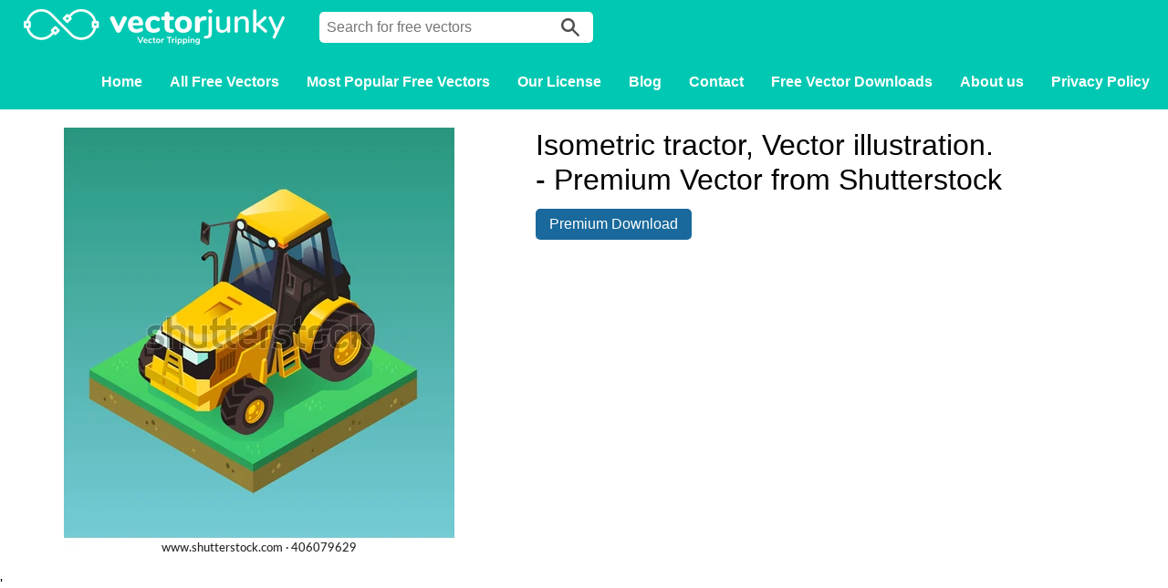

--- FILE ---
content_type: text/css; charset=utf-8
request_url: https://www.vectorjunky.com/wp-content/themes/vectorain/assets/css/styles.css?ver=1.1.0
body_size: 2931
content:
html,body,div,span,applet,object,iframe,h1,h2,h3,h4,h5,h6,p,blockquote,pre,a,abbr,acronym,address,big,cite,code,del,dfn,em,img,ins,kbd,q,s,samp,small,strike,strong,sub,sup,tt,var,b,u,i,center,dl,dt,dd,ol,ul,li,fieldset,form,label,legend,table,caption,tbody,tfoot,thead,tr,th,td,article,aside,canvas,details,embed,figure,figcaption,footer,header,hgroup,menu,nav,output,ruby,section,summary,time,mark,audio,video{margin:0;padding:0;border:0;font-size:100%;font:inherit;vertical-align:baseline}article,aside,details,figcaption,figure,footer,header,hgroup,menu,nav,section{display:block}b,strong{font-weight:bold}i,em{font-style:italic}body{line-height:1;font-family:"Roboto",sans-serif}ol,ul{list-style:none}blockquote,q{quotes:none}blockquote:before,blockquote:after,q:before,q:after{content:"";content:none}table{border-collapse:collapse;border-spacing:0}.wrapper{width:1140px;margin:0 auto}*{-webkit-box-sizing:border-box;box-sizing:border-box}p{margin-bottom:20px;line-height:1.4em}h1,h2,h3,h4{line-height:1.4em;margin-bottom:10px;font-weight:700}img.alignright{float:right;margin:0 0 1em 1em}img.alignleft{float:left;margin:0 1em 1em 0}img.aligncenter{display:block;margin-left:auto;margin-right:auto}.alignright{float:right}.alignleft{float:left}.aligncenter{display:block;margin-left:auto;margin-right:auto}.wrap{padding:20px}#nav-main{display:inline-block;float:right;margin-top:15px;margin-bottom:15px;line-height:40px}#nav-main ul{overflow:hidden}#nav-main ul li{float:left;padding:5px 15px}#nav-main ul li a{color:#222;text-decoration:none;font-weight:700;font-size:16px}#nav-main ul li a:hover{text-decoration:underline}#nav-main ul li:last-child{padding-right:0}#nav-trigger{display:none;width:40px;height:40px;background:url(../../images/menu.png);cursor:pointer;margin-top:10px;float:right}#nav-mobile{list-style-type:none;margin:0;padding:0;text-align:center;z-index:9999;position:relative}#nav-mobile ul{display:none;list-style-type:none;position:absolute;left:0;right:0;margin-left:auto;margin-right:auto;text-align:center;background-color:#e5e5e5}#nav-mobile li{display:block;border-bottom:1px solid #ccc}#nav-mobile li:last-child{border-right:none}#nav-mobile li:first-child{border-top:1px solid #ccc}#nav-mobile a{display:block;color:#555;padding:10px 30px;text-decoration:none;padding:15px 0}#nav-mobile a:hover,#nav-mobile li.current-menu-item a{background-color:#393939;text-decoration:none;color:#fff}#header-front a#logo{width:300px;height:50px;display:inline-block;background:url(../../images/logo-green.png) no-repeat center center;margin-top:15px;margin-bottom:15px;float:left}#header-front #nav-trigger{margin-top:35px;background:url(../../images/menu-dark.png)}.header-inner{padding:0 20px}.header-inner:after,.header-inner:before{clear:both;content:" ";display:table}#header{min-height:50px;background:#00c8b2}#header a#logo{width:300px;height:50px;display:inline-block;background:url(../../images/logo.png) no-repeat center center;background-size:contain;float:left;margin-top:5px;margin-bottom:5px}#header #search{display:inline-block;max-width:300px;margin:0;margin-left:30px;margin-top:13px;float:left}#header #search input{padding:8px}#header #nav-main{margin-top:5px;margin-bottom:5px;line-height:40px}#header #nav-main a{color:#fff}.container{padding:30px 0}.container.home h1{text-align:center;color:#fff}.container h1{font-size:26px;margin-bottom:20px}h2{font-size:22px;margin-bottom:20px;text-align:left}.background{background:#f3b72e;background:-webkit-gradient(linear, left top, right top, from(#f3b72e), color-stop(50%, #ff1584), to(#f3b72e));background:-o-linear-gradient(left, #f3b72e 0%, #ff1584 50%, #f3b72e 100%);background:linear-gradient(to right, #f3b72e 0%, #ff1584 50%, #f3b72e 100%);filter:progid:DXImageTransform.Microsoft.gradient( startColorstr="#f3b72e", endColorstr="#f3b72e",GradientType=1 );padding:50px}.background h1{color:#fff;text-align:center;font-size:26px}form#search{position:relative;width:90%;margin:20px auto}form#search input[type=text]{width:100%;padding:15px;border:none;border-radius:5px;font-size:16px;outline:0;background:#fff}form#search button{position:absolute;height:100%;right:0;top:0;border:none;background:url(../../images/search.png) no-repeat center center;width:50px;cursor:pointer;opacity:.8;outline:0}form#search button:hover{opacity:1}.single-item{width:100%;margin:20px 0}.single-item h1{font-size:32px}.single-item .article-content h1{margin-top:0}.single-item .article-content .single-file .thumbnail{border:none;width:45%;display:inline-block;padding:0;padding-right:30px}.single-item .article-content .single-file .thumbnail img{float:left;max-width:100%;height:auto}.single-item .article-content .single-file .description{width:45%;display:inline-block;vertical-align:top;line-height:1.4em}.single-item .article-content .single-file a.wpdm-download-link{padding:15px 30px;background:#19699c;display:inline-block;color:#fff;margin:20px 0;border-radius:5px}.single-item .article-content .single-file a.wpdm-download-link:hover{text-decoration:none;background:#0f4568;color:#fff}.showAfterGalleryLoaded{visibility:hidden}.background-gray{background:#eee;padding:20px}.categories-holder{text-align:center}.categories-holder ul.categories{width:23%;min-width:250px;margin:10px 1%;display:inline-block;padding:10px;text-align:center;vertical-align:top}.categories-holder ul.categories li{width:100%;text-align:left;line-height:1.3em}.categories-holder ul.categories li a{color:#0f4568;font-weight:900;text-decoration:none}.categories-holder ul.categories li a:hover{text-decoration:underline}.content h1{font-size:34px;font-weight:700}.content article{color:#000}.content article header{padding:20px 0}.content article header a{text-decoration:none;color:#000}.content article header h1,.content article header h2{font-weight:400;margin-bottom:22px;line-height:1.15em}.content article header .title h1{text-align:center}.content article header figure{margin:0 -20px;text-align:center}.content article header figure figcaption{font-size:14px}.content article h2,.content article h3,.content article h4,.content article h5{font-weight:700}.content article h1{font-size:34px}.content article h2{font-size:24px}.content article h3{font-size:18px}.content article p,.content article ul,.content article ol,.content article h1,.content article h2,.content article h3,.content article h4,.content article h5,.content article blockquote,.content article table,.content article em,.content article i{margin-bottom:22px;line-height:1.15em}.content article p,.content article ul,.content article ol{font-size:18px;line-height:1.6em}.content article ul{list-style-type:disc;padding-left:1em}.content article ol{list-style-type:decimal;padding-left:1em}.content article blockquote{border-left:3px solid rgba(0,0,0,.8);padding-left:20px;margin-left:-20px;font-style:italic}.content article blockquote p{margin:0;padding:0}.content article table{width:100%;margin:30px auto}.content article table tr{text-align:left}.content article table tr th{background:#171d21;color:#fff;padding:14px;border:1px solid #171d21}.content article table tr th:last-child{text-align:right}.content article table tr:nth-child(even){background:#fff}.content article table tr:nth-child(odd){background:#e6e6e6}.content article table tr td{padding:15px}.content article table tr td:first-child{border-left:1px solid #e6e6e6}.content article table tr td:last-child{text-align:right;border-right:1px solid #e6e6e6}.content article table tr:last-child{border-bottom:1px solid #e6e6e6}.content article img{max-width:100%;height:auto}.content article .article-content{padding:0 15%;margin-bottom:50px}.content article .article-content .meta{margin-bottom:10px;color:#4a4a4a}.content .articles{padding:0 15%}.content .articles article{margin-bottom:20px;border-bottom:1px solid #dcdcdc;padding-bottom:50px}.content .articles article h2{text-align:center;font-size:34px}.content .articles article.last{border-bottom:none}.content .articles article p.meta{font-size:16px;color:#4a4a4a}.content .articles a.read-more{padding:10px 15px;border:1px solid #525252;color:#525252;text-decoration:none}.content .articles a.read-more:hover{color:#fff;background:#525252}.content.single{width:100%;max-width:1000px;margin:0 auto}.content .related-articles{width:100%;text-align:center;padding:15px 0;border-top:1px solid #dcdcdc;border-bottom:1px solid #dcdcdc;margin-bottom:40px}.content .related-articles h4{text-align:left}.content .related-articles article{width:25%;display:inline-block;padding:1%;min-width:225px;vertical-align:top;margin-bottom:10px}.content .related-articles article figure{margin-bottom:10px}.content .related-articles article figure img{width:100%;height:auto}.content .related-articles article a{font-weight:700;color:#000;text-decoration:none}.content .related-articles article a:hover{text-decoration:underline}.content.blog{padding:20px 0}.container p,.container ul,.container ol,.container h1,.container h2,.container h3,.container h4,.container h5,.container blockquote,.container table,.container em,.container i{margin-bottom:22px;line-height:1.15em}.container p,.container ul,.container ol{font-size:18px;line-height:1.6em}.container ul{list-style-type:disc;padding-left:1em}.container ol{list-style-type:decimal;padding-left:1em}#pagination{margin:20px auto}#pagination ul{text-align:center}#pagination ul li{margin:0 2px 4px;display:inline-block}#pagination ul li span,#pagination ul li a{display:inline-block;padding:15px 20px;text-decoration:none;color:#707070;line-height:1em;border:2px solid #e6e6e6;border-radius:3px}#pagination ul li span.current,#pagination ul li a:hover{background:#0f4568;border-color:#0f4568;color:#fff}#pagination:after,#pagination:before{clear:both;content:" ";display:table}.wpcf7-form{max-width:500px}.wpcf7-form input[type=text],.wpcf7-form input[type=email],.wpcf7-form textarea{padding:10px;width:100%}.wpcf7-form input[type=submit]{background:#23608a;border-radius:5px;font-weight:600;font-size:18px;color:#fff;display:inline-block;text-transform:uppercase;margin:0 20px 0 0;border:2px solid #23608a;padding:12px 50px;cursor:pointer}.wpcf7-form input[type=submit]:hover{background-color:#0f4568;border-color:#0f4568}footer{width:100%;margin-top:40px;color:#676767;text-align:center;background-color:#eee;border-top:1px solid #d2d2d2}footer .wrapper{padding:40px 0}footer ul.socials{margin-bottom:30px}footer ul.socials li{display:inline-block;margin:0 5px}footer ul.socials li a{width:40px;height:40px;display:block;opacity:.7}footer ul.socials li a.facebook{background:url(../../images/facebook.png)}footer ul.socials li a.twitter{background:url(../../images/twitter.png)}footer ul.socials li a:hover{opacity:1}#free-vector-gallery .grid-item a{background:#0f4568;height:100%;color:#fff;text-decoration:none;display:inline-block}#free-vector-gallery .grid-item a span.text{padding:0 20px;display:inline-block;line-height:130px}.background ul.buttons{text-align:center}.background ul.buttons li{display:inline-block}.background ul.buttons li a{padding:15px 20px;margin:10px;border-radius:5px;border:1px solid #ffd87e;text-decoration:none;color:#fff;display:inline-block;font-weight:bold}.background ul.buttons li a:hover{background:#ffd87e}.download-table{width:100%;line-height:1.25rem;border-top:2px solid #c3c3c3;margin-top:15px;font-size:.9rem}.download-table tr{border-bottom:1px solid #c4c4c4}.download-table tr td{padding:4px 0}.download-table tr td:last-child{text-align:right}.download-table a.download-link{padding:6px 15px;background:#19699c;display:inline-block;color:#fff;margin:5px 0;border-radius:5px;text-decoration:none}.download-table a.download-link:hover{background:#0f4568}a.download-button{padding:6px 15px;background:#19699c;display:inline-block;color:#fff;margin:5px 0;border-radius:5px;text-decoration:none}a.download-button:hover{background:#0f4568;color:#fff;text-decoration:none}.justified-gallery>.entry-visible>a>img{-o-object-fit:cover;object-fit:cover;-o-object-position:center;object-position:center}@media(max-width: 1140px){.wrapper{width:100%;padding:0 10px}#nav-main{display:none}#nav-trigger{display:block;z-index:9999}}@media(max-width: 750px){#header form#search{display:none}}@media(max-width: 550px){.single-item .article-content .single-file .thumbnail,.single-item .article-content .single-file .description{width:100%;padding:0}}